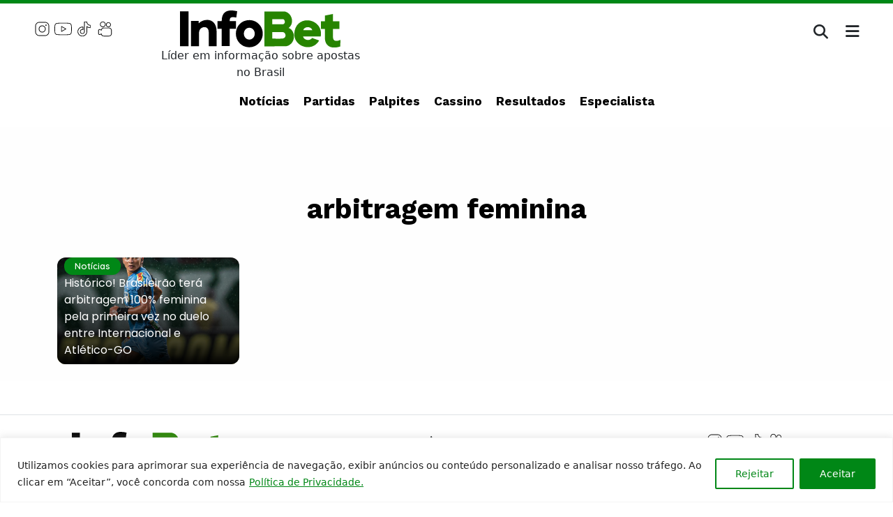

--- FILE ---
content_type: text/css
request_url: https://infobet.termometrodapolitica.com.br/base/wp-content/themes/bet2023/css/base1.css?v2
body_size: 604
content:
.bar-1 {
  width: 100%;
  height: 5px;
  background-color: #008716;
}

.bar-2 {
  background-color: #fefefe;
}

.bar-3 {
  background-color: #f5f7ff;
}

.bar-4 {
  background-color: #ffffff;
}

.logo-1 {
  width: 100%;
  max-width: 230px;
  margin: 10px 0 0 0;
}

.logo-2 {
  width: 100%;
  max-width: 220px;
}

.social-ico img {
  width: 25px;
  height: 25px;
}

.menu {
  font-family: 'Work Sans';
  font-size: 1.1rem;
  font-weight: 700;
  text-decoration: none;
  color: #000;
  margin: 10px;
}

.menu:hover {
  color: #008716;
}

.rounded-10 {
  border-radius: 10px;
}

.mancha {
  width: 100%;
  position: relative;
  display: inline-block;
  background-position: center center;
  background-size: cover;
  background-repeat: no-repeat;
  border-radius: 12px;
}

.mancha-1 {
  aspect-ratio: 1 / 0.71;
}

.mancha-2 {
  aspect-ratio: 1 / 1;
}

.mancha-3 {
  aspect-ratio: 1 / 1;
}

.mancha-4 {
  height: 100px;
}

@media (max-width: 576px) {
  .mancha-1 {
    aspect-ratio: 1 / 1.4;
  }

  .mancha-2 {
    aspect-ratio: 4 / 3;
  }

  .mancha-3 {
    aspect-ratio: 4 / 3;
  }
}


.chamada {
  /* position: absolute; */
  /* bottom: 0; */
  padding: 0 10px 8px 10px;
  background: rgb(0, 0, 0);
  background: linear-gradient(0deg, rgba(0, 0, 0, 1) 0%, rgba(0, 0, 0, 0) 80%);
  height: 100%;
  display: flex;
  flex-wrap: wrap;
  align-content: flex-end;
  align-items: flex-end;
  border-radius: 12px;
}

.cat a {
  font-family: 'Quicksand';
  background-color: #008716;
  color: #fff;
  display: inline-block;
  padding: 3px 15px;
  border-radius: 20px;
  font-size: 0.8rem;
  text-decoration: none;
}

.cat a:hover {
  color: #000000;
}

.title-1 a {
  font-family: 'Poppins';
  color: #fff;
  font-size: 1.7rem;
  line-height: 2.1rem;
  font-weight: 400;
  /* text-shadow: 1px 2px 2px black; */
  text-decoration: none;
}

.title-2 a {
  font-family: 'Poppins';
  color: #fff;
  font-size: 1rem;
  line-height: 1.2rem;
  font-weight: 400;
  /* text-shadow: 1px 2px 2px black; */
  text-decoration: none;
}

.title-3 a {
  font-family: 'Work Sans';
  color: #000;
  font-size: 1.1rem;
  line-height: 1.5rem;
  font-weight: 600;
  text-decoration: none;
}

.colunas {
  font-family: 'Work Sans';
  color: #000000;
  font-size: 1.9rem;
  font-weight: 600;
  text-decoration: none;
}

.colunas:hover {
  color: #666666;
}

.col_autor a {
  font-family: 'Quicksand';
  color: #000000;
  font-size: 1.2rem;
  text-decoration: none;
}

.col_autor a:hover {
  color: #008716;
}

.col_nome a {
  font-family: 'Work Sans';
  color: #fff;
  background-color: #008716;
  display: inline-block;
  padding: 3px 15px;
  border-radius: 20px;
  font-size: 1.0rem;
  text-decoration: none;
}

.col_nome a:hover {
  color: #000000;
}

.col_titulo a {
  font-family: 'Quicksand';
  color: #000000;
  font-size: 1.1rem;
  text-decoration: none;
}

.col_titulo a:hover {
  color: #008716;
}

.destaques {
  font-family: 'Quicksand';
  color: #000000;
  font-size: 2rem;
  font-weight: 600;
  text-transform: uppercase;
}

.dot {
  width: 9px;
  height: 18px;
  background-color: #008716;
  display: inline-block;
  margin-right: 9px;
}

footer {
  font-family: 'Quicksand';
  font-size: 1rem;
}

.footer-link a {
  font-family: 'Work Sans';
  color: #ffffff;
  background-color: #008716;
  display: inline-block;
  padding: 3px 15px;
  border-radius: 20px;
  font-size: 1.0rem;
  margin: 0 5px;
  text-decoration: none;
}

.footer-link a:hover {
  color: #000000;
}

.social-link {
  color: #000000;
  display: inline-block;
  padding: 3px 15px;
  border-radius: 20px;
  font-size: 1.5rem;
  text-decoration: none;
  width: 50px;
}

.social-link:hover {
  color: #008716;
}

--- FILE ---
content_type: text/css
request_url: https://infobet.termometrodapolitica.com.br/base/wp-content/themes/bet2023/css/base3.css?v1
body_size: 191
content:
.post-title {
  text-align: center;
  font-family: 'Work Sans';
  font-size: 2.5rem;
  line-height: 2.7rem;
  font-weight: 600;
  text-decoration: none;
  color: #000;
  margin: 10px;
}

.post-date {
  text-align: center;
  font-family: 'Quicksand';
  color: #000000;
  font-size: 0.8rem;
}

.the_content a {
  color: #008716;
  text-decoration: none;
  font-weight: 700;
}

.the_content a:hover {
  text-decoration: underline;
}

.share-label {
  text-align: center;
  font-family: 'Quicksand';
  text-transform: uppercase;
  letter-spacing: 0.3rem;
  font-size: 0.8rem;
}

.share-content {
  text-align: center;
  font-size: 1.25rem;
}

.share-icon {
  color: #008716;
  width: 50px;
  background-color: #fff;
  margin: 0 5px;
}

.share-icon:hover {
  color: #000000;
}

.pagination {
  display: block;
  font-family: 'Poppins';
  font-size: 0.9rem;
  padding: 0;
  color: #000;
}

.pagination .page-numbers {
  background-color: #008716;
  display: inline-block;
  width: 30px;
  color: #fff;
  padding: 5px;
}

.pagination .current {
  font-weight: 700;
}

.pagination a {
  color: #000;
  text-decoration: none;
}

.bio_l1 {
  font-family: 'Work Sans';
  color: #000000;
  font-size: 1.4rem;
  font-weight: 600;
}

.bio_l2 {
  font-family: 'Work Sans';
  color: #000000;
  font-size: 1.2rem;
  font-weight: 500;
}

.bio_l3 {
  font-family: 'Work Sans';
  color: #000000;
  font-size: 1rem;
  font-weight: 400;
}

--- FILE ---
content_type: text/css
request_url: https://infobet.termometrodapolitica.com.br/base/wp-content/themes/bet2023/css/metrike.css
body_size: -3
content:
@charset "UTF-8";
.metrike-fix {
	max-width: 100% !important;
}
.metrike-fix ins {
	display: flex !important;
	margin: auto !important;
	border: none !important;
  justify-content: center;
  align-items: flex-start;	
}
.metrike-fix ins iframe {
	border: none !important;
}

@media (max-width: 430px) {
	.metrike-fix ins iframe {
   height: 60px !important;			
	}
}
@media (min-width: 731px) and (max-width: 768px) {
	.metrike-fix ins iframe {
		height: 80px !important;
	}
}

--- FILE ---
content_type: image/svg+xml
request_url: https://www.termometrodapolitica.com.br/rede/topo_termometro.svg?v2
body_size: 1665
content:
<svg xmlns="http://www.w3.org/2000/svg" viewBox="0 0 525.36 164.58"><defs><style>.cls-1{fill:#00a502;}.cls-2{fill:#ffca06;}.cls-3{fill:#6b6b6b;}</style></defs><title>Ativo 1</title><g id="Camada_2" data-name="Camada 2"><g id="Layer_1" data-name="Layer 1"><path d="M16.92,70.39H4.6c-6.13,0-6.13-9,0-9H37.91a4.51,4.51,0,1,1,0,9H26.22V106c0,6.13-9.3,6.27-9.3,0Z"/><path d="M53.62,110.33A4.3,4.3,0,0,1,49.26,106V66a4.25,4.25,0,0,1,4.36-4.36H78.91a4.58,4.58,0,1,1,0,9.15H58.62V81.31H76.37c6.27,0,6.27,9.23,0,9.23H58.62V101.1H80.11c6.41,0,6.9,9.23,0,9.23Z"/><path d="M102,105.75c0,6.13-9.36,6.34-9.36.14v-40a4.21,4.21,0,0,1,4.22-4.29h18.74c17.89,0,21.55,24,6.62,29.93l9.37,11.41c3.66,5.43-3.67,10.64-7.89,5.28L113.07,93H102Zm0-20.85h13.6c9.15,0,9.72-14.79,0-14.79H102Z"/><path d="M149.63,79.41v26.06a4.86,4.86,0,0,1-5.07,4.86c-2.25,0-4.23-1.76-4.23-4.86V65.81A4.69,4.69,0,0,1,144.56,61c2,0,3.24,1.2,4.44,2.54l15.49,20.92,16.06-21.69a4.57,4.57,0,0,1,8,3.09v39.66c0,3.1-2,4.86-4.22,4.86-2.54,0-4.51-1.76-4.51-4.86V79.41L168.16,94.2c-2.54,3.1-5.71,3.1-8,0Z"/><path d="M290,79.41v26.06a4.87,4.87,0,0,1-5.07,4.86c-2.26,0-4.23-1.76-4.23-4.86V65.81A4.69,4.69,0,0,1,285,61c2,0,3.24,1.2,4.43,2.54l15.5,20.92,16.06-21.69a4.57,4.57,0,0,1,8,3.09v39.66c0,3.1-2,4.86-4.23,4.86-2.53,0-4.51-1.76-4.51-4.86V79.41L308.54,94.2c-2.53,3.1-5.7,3.1-8,0Z"/><path d="M343.06,110.33a4.3,4.3,0,0,1-4.37-4.37V66a4.26,4.26,0,0,1,4.37-4.36h25.29a4.58,4.58,0,1,1,0,9.15H348.06V81.31h17.75c6.27,0,6.27,9.23,0,9.23H348.06V101.1h21.48c6.41,0,6.91,9.23,0,9.23Z"/><path d="M395.32,70.39H383c-6.13,0-6.13-9,0-9h33.31a4.51,4.51,0,1,1,0,9H404.62V106c0,6.13-9.3,6.27-9.3,0Z"/><path d="M437.1,105.75c0,6.13-9.37,6.34-9.37.14v-40A4.21,4.21,0,0,1,432,61.59h18.74c17.89,0,21.55,24,6.62,29.93l9.37,11.41c3.66,5.43-3.66,10.64-7.89,5.28L448.16,93H437.1Zm0-20.85h13.59c9.16,0,9.72-14.79,0-14.79H437.1Z"/><path d="M500.14,111c-13,.57-26.55-8.1-26.55-25.35s13.52-25.85,26.55-25.85c12.33.63,25.22,9.15,25.22,25.85S512.47,111,500.14,111m-.78-42c-7.88,0-16.48,5.57-16.48,16.7s8.6,16.69,16.48,16.69c8.11,0,16.77-5.64,16.77-16.69S507.47,69,499.36,69"/><path class="cls-1" d="M263.65.8a14.14,14.14,0,0,0-18,8.65L226.17,64.8a22.61,22.61,0,1,0,26.67,9.38L272.3,18.83a14.14,14.14,0,0,0-8.65-18M267,17,247,73.64a2.83,2.83,0,0,0,.38,2.58,17,17,0,1,1-18.29-6.42A2.83,2.83,0,0,0,231,68L251,11.33A8.48,8.48,0,1,1,267,17"/><path class="cls-2" d="M251.77,34.58a2.83,2.83,0,0,0-3.6,1.73L234.61,74.88A11.29,11.29,0,1,0,240,76.75L253.5,38.19a2.83,2.83,0,0,0-1.73-3.61M239,88a5.65,5.65,0,1,1-3.46-7.21A5.67,5.67,0,0,1,239,88"/><path class="cls-2" d="M228.69,6.49a2.82,2.82,0,1,1,1.87-5.33l8,2.81a2.83,2.83,0,0,1-1.88,5.33Z"/><path class="cls-2" d="M227.61,18.1a2.83,2.83,0,0,1,1.87-5.34l5.33,1.88A2.82,2.82,0,0,1,232.94,20Z"/><path class="cls-2" d="M221.19,27.83a2.83,2.83,0,0,1,1.87-5.34l8,2.82a2.82,2.82,0,0,1-1.87,5.33Z"/><path class="cls-2" d="M220.1,39.43A2.83,2.83,0,0,1,222,34.1L227.31,36a2.83,2.83,0,0,1-1.87,5.34Z"/><path class="cls-2" d="M213.69,49.16a2.82,2.82,0,1,1,1.87-5.33l8,2.81A2.82,2.82,0,1,1,221.69,52Z"/><path d="M234.7,132.57a46.27,46.27,0,0,1-30.34-81.21,4,4,0,0,1,5.25,6A38.27,38.27,0,1,0,263.4,61a4,4,0,0,1,6-5.3,46.28,46.28,0,0,1-34.7,76.9"/><path class="cls-3" d="M100.25,164.28a1.78,1.78,0,0,1-2-1.77V146.34a1.93,1.93,0,0,1,2-1.76h6.52c13,0,12.73,19.7.26,19.7Zm1.8-16.23v12.76h4.72c7.69,0,8-12.76,0-12.76Z"/><path class="cls-3" d="M133.05,164.28a2,2,0,0,1-.91-2.73l8.17-16a1.93,1.93,0,0,1,3.53,0l8,16c1.17,2.22-2.28,4-3.3,1.76l-1.25-2.5H136.81l-1.22,2.5a2.14,2.14,0,0,1-2.54,1m12.24-7.23-3.21-7-3.51,7Z"/><path class="cls-3" d="M190.13,146.28a2,2,0,0,1,1.94-2h6.58c3.7,0,7,2.48,7,7.23a6.75,6.75,0,0,1-7,7h-4.76v3.75a1.79,1.79,0,0,1-1.82,2,1.93,1.93,0,0,1-1.94-2Zm3.76,1.63V155h4.76a3.55,3.55,0,0,0,0-7.09Z"/><path class="cls-3" d="M232.38,164.56c-5.26.23-10.73-3.27-10.73-10.25s5.47-10.45,10.73-10.45c5,.26,10.2,3.71,10.2,10.45a9.93,9.93,0,0,1-10.2,10.25m-.31-17a6.75,6.75,0,1,0,6.78,6.74,6.51,6.51,0,0,0-6.78-6.74"/><path class="cls-3" d="M259.71,146.28a1.78,1.78,0,0,1,1.8-1.73,1.73,1.73,0,0,1,1.68,1.73v14.27h7.74a1.88,1.88,0,1,1,0,3.73h-9.42a1.72,1.72,0,0,1-1.8-1.74Z"/><path class="cls-3" d="M292.23,138.31c1.85-1.36,3.84,1.31,2.1,2.59l-3,2c-1.8,1.11-3.65-1.37-1.8-2.59Zm-2.39,8c0-2.33,3.75-2.42,3.75,0v16.26c0,2.37-3.75,2.42-3.75,0Z"/><path class="cls-3" d="M316.83,148.13h-5a1.82,1.82,0,1,1,0-3.64h13.47a1.82,1.82,0,1,1,0,3.64h-4.73v14.38a1.88,1.88,0,1,1-3.75,0Z"/><path class="cls-3" d="M343.79,146.28c0-2.33,3.76-2.42,3.76,0v16.26c0,2.37-3.76,2.42-3.76,0Z"/><path class="cls-3" d="M364.71,154.29c0-5.5,3.45-10.23,10-10.23a9.31,9.31,0,0,1,6.52,2.54,1.85,1.85,0,1,1-2.54,2.67,4.93,4.93,0,0,0-4-1.56c-4.39,0-6.5,3.1-6.5,6.58s2.08,6.77,6.5,6.77a6.62,6.62,0,0,0,4.44-1.82,1.93,1.93,0,0,1,2.62.34,2,2,0,0,1-.32,2.68,9.31,9.31,0,0,1-6.74,2.22c-6.89,0-10-4.7-10-10.19"/><path class="cls-3" d="M398.73,164.28a2,2,0,0,1-.91-2.73l8.18-16a1.93,1.93,0,0,1,3.53,0l8,16c1.17,2.22-2.27,4-3.3,1.76l-1.25-2.5H402.49l-1.22,2.5a2.14,2.14,0,0,1-2.54,1M411,157.05l-3.22-7-3.5,7Z"/></g></g></svg>

--- FILE ---
content_type: application/javascript
request_url: https://infobet.termometrodapolitica.com.br/base/wp-content/themes/bet2023/js/base.js
body_size: 37
content:
$(function () {
  "use strict";
  const list = $('.mancha');
  for (var i = 0; i < list.length; i++) {
    let imgs = $(list[i], this).attr("data-src");
		$(list[i], this).css("background-image", "url('"+imgs+"')");		
  }
});

$(function () {
  $('.menu-toggle').click(function () {
    $('.menu-section').toggleClass("on");
    $('.fa-bars').toggleClass("off");
    $('.fa-times').toggleClass("off");
  });
});

$(function () {
  $('.fa-search').click(function () {
    $('.menu-search').toggleClass("on");
  });
}); 

--- FILE ---
content_type: image/svg+xml
request_url: https://infobet.termometrodapolitica.com.br/base/wp-content/themes/bet2023/imgs/v-ico-instagram.svg
body_size: 200
content:
<svg xmlns="http://www.w3.org/2000/svg" viewBox="0 0 48.21 48.21">
  <path fill="#000" d="M16.22 4.82c-6.29,0 -11.4,5.11 -11.4,11.4l0 15.78c0,6.28 5.11,11.39 11.4,11.39l15.78 0c6.28,0 11.39,-5.11 11.39,-11.39l0 -15.78c0,-6.29 -5.11,-11.4 -11.39,-11.4l-15.78 0zm0 1.75l15.78 0c5.33,0 9.64,4.31 9.64,9.65l0 15.78c0,5.33 -4.31,9.64 -9.64,9.64l-15.78 0c-5.34,0 -9.65,-4.31 -9.65,-9.64l0 -15.78c0,-5.34 4.31,-9.65 9.65,-9.65zm18.41 5.26c-0.97,0 -1.76,0.79 -1.76,1.76 0,0.96 0.79,1.75 1.76,1.75 0.97,0 1.75,-0.79 1.75,-1.75 0,-0.97 -0.78,-1.76 -1.75,-1.76zm-10.52 2.63c-5.32,0 -9.65,4.33 -9.65,9.65 0,5.31 4.33,9.64 9.65,9.64 5.31,0 9.64,-4.33 9.64,-9.64 0,-5.32 -4.33,-9.65 -9.64,-9.65zm0 1.76c4.36,0 7.89,3.52 7.89,7.89 0,4.36 -3.53,7.89 -7.89,7.89 -4.37,0 -7.89,-3.53 -7.89,-7.89 0,-4.37 3.52,-7.89 7.89,-7.89z"/>
</svg>